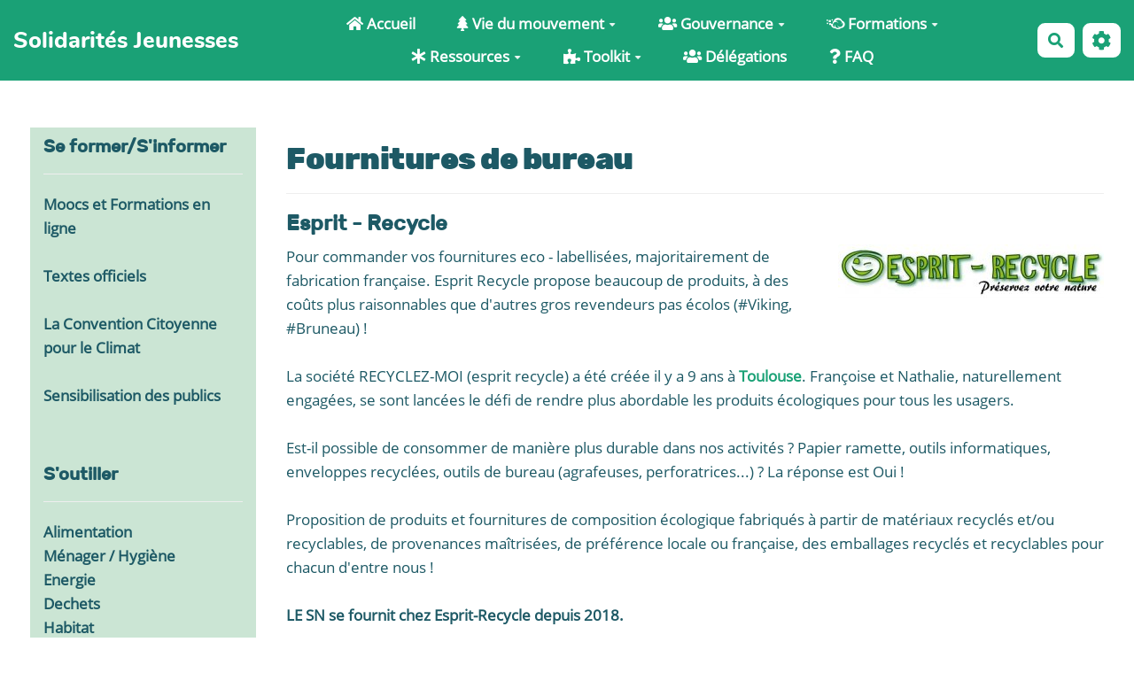

--- FILE ---
content_type: text/html; charset=UTF-8
request_url: https://wiki.solidaritesjeunesses.org/?RessourcesDocsEconsciencesFournitures
body_size: 13547
content:
<!doctype html>
<!--[if lt IE 7]> <html class="no-js lt-ie9 lt-ie8 lt-ie7" lang="fr"> <![endif]-->
<!--[if IE 7]>    <html class="no-js lt-ie9 lt-ie8" lang="fr"> <![endif]-->
<!--[if IE 8]>    <html class="no-js lt-ie9" lang="fr"> <![endif]-->
<!--[if gt IE 8]><!--> <html class="no-js" lang="fr"> <!--<![endif]-->
<head>
  <!-- HTML Metas -->
  <meta charset="UTF-8">
  <link rel="canonical" href="https://wiki.solidaritesjeunesses.org/?RessourcesDocsEconsciencesFournitures">

  <!-- opengraph -->
  <meta property="og:site_name" content="Solidarités Jeunesses" />
  <meta property="og:title" content="Fournitures de bureau" />
  <meta property="og:type" content="article" />
  <meta property="og:url" content="https://wiki.solidaritesjeunesses.org/?RessourcesDocsEconsciencesFournitures" />
  <meta property="og:image" content="https://wiki.solidaritesjeunesses.org/cache/RessourcesDocsEconsciencesFournitures_espritrecyclelogo1434108581_cropped_1200_630_20211206165320_20211206155833.jpg" />
  <meta property="og:image:width" content="1200" />
  <meta property="og:image:height" content="630" />

  <meta name="keywords" content="" />
  <meta name="description" content="Wiki de Solidarit&eacute;s Jeunesses" />
  <meta name="viewport" content="width=device-width" />

  <!-- Title of the page -->
  <title>Solidarit&eacute;s Jeunesses : Fournitures de bureau</title>

    <link rel="icon" type="image/png" href="https://www.solidaritesjeunesses.org/favicon.png" />
      
    <link rel="stylesheet" href="https://wiki.solidaritesjeunesses.org/styles/vendor/bootstrap/css/bootstrap.min.css?v=4.4.2" >
        
    <link rel="stylesheet" href="https://wiki.solidaritesjeunesses.org/styles/yeswiki-base.css?v=4.4.2" >
        
    <link rel="stylesheet" href="https://wiki.solidaritesjeunesses.org/themes/margot/styles/margot.css?v=4.4.2" >
        
    <link rel="stylesheet" href="https://wiki.solidaritesjeunesses.org/themes/margot/presets/default.css?v=4.4.2" >
        
    <link rel="stylesheet" href="https://wiki.solidaritesjeunesses.org/styles/vendor/fontawesome/css/all.min.css?v=4.4.2" >
    
    
    <link rel="stylesheet" href="https://wiki.solidaritesjeunesses.org/tools/tags/presentation/styles/tags.css?v=4.4.2" >
        
    <link rel="stylesheet" href="https://wiki.solidaritesjeunesses.org/tools/bazar/presentation/styles/bazar.css?v=4.4.2" >
        
    <link rel="stylesheet" href="https://wiki.solidaritesjeunesses.org/tools/attach/presentation/styles/attach.css?v=4.4.2" >
        <link rel="stylesheet" href="https://wiki.solidaritesjeunesses.org/?PageCss/css" />
  
  <!-- RSS links -->
  <link rel="alternate" type="application/rss+xml" title="Flux RSS des derni&egrave;res pages modifi&eacute;es" href="https://wiki.solidaritesjeunesses.org/?DerniersChangementsRSS/xml" />
  <link rel="alternate" type="application/rss+xml" title="Flux RSS de toutes les fiches" href="https://wiki.solidaritesjeunesses.org/?RessourcesDocsEconsciencesFournitures/rss">
  <link rel="alternate" type="application/rss+xml" title="Actualités" href="https://wiki.solidaritesjeunesses.org/?RessourcesDocsEconsciencesFournitures/rss&amp;id=6">
  <link rel="alternate" type="application/rss+xml" title="Agenda" href="https://wiki.solidaritesjeunesses.org/?RessourcesDocsEconsciencesFournitures/rss&amp;id=2">
  <link rel="alternate" type="application/rss+xml" title="Agenda Econscience" href="https://wiki.solidaritesjeunesses.org/?RessourcesDocsEconsciencesFournitures/rss&amp;id=17">
  <link rel="alternate" type="application/rss+xml" title="Annuaire" href="https://wiki.solidaritesjeunesses.org/?RessourcesDocsEconsciencesFournitures/rss&amp;id=1">
  <link rel="alternate" type="application/rss+xml" title="Blog-actu" href="https://wiki.solidaritesjeunesses.org/?RessourcesDocsEconsciencesFournitures/rss&amp;id=3">
  <link rel="alternate" type="application/rss+xml" title="Documentation" href="https://wiki.solidaritesjeunesses.org/?RessourcesDocsEconsciencesFournitures/rss&amp;id=14">
  <link rel="alternate" type="application/rss+xml" title="Guide d&#039;apprentissage" href="https://wiki.solidaritesjeunesses.org/?RessourcesDocsEconsciencesFournitures/rss&amp;id=18">
  <link rel="alternate" type="application/rss+xml" title="Les séquences thématiques" href="https://wiki.solidaritesjeunesses.org/?RessourcesDocsEconsciencesFournitures/rss&amp;id=7">
  <link rel="alternate" type="application/rss+xml" title="Outils Numériques" href="https://wiki.solidaritesjeunesses.org/?RessourcesDocsEconsciencesFournitures/rss&amp;id=9">
  <link rel="alternate" type="application/rss+xml" title="Outils Pédagogiques" href="https://wiki.solidaritesjeunesses.org/?RessourcesDocsEconsciencesFournitures/rss&amp;id=8">
  <link rel="alternate" type="application/rss+xml" title="Photothèque" href="https://wiki.solidaritesjeunesses.org/?RessourcesDocsEconsciencesFournitures/rss&amp;id=10">
  <link rel="alternate" type="application/rss+xml" title="Programmes Formations" href="https://wiki.solidaritesjeunesses.org/?RessourcesDocsEconsciencesFournitures/rss&amp;id=5">
  <link rel="alternate" type="application/rss+xml" title="Recettes" href="https://wiki.solidaritesjeunesses.org/?RessourcesDocsEconsciencesFournitures/rss&amp;id=11">
  <link rel="alternate" type="application/rss+xml" title="Ressources" href="https://wiki.solidaritesjeunesses.org/?RessourcesDocsEconsciencesFournitures/rss&amp;id=4">
  <link rel="alternate" type="application/rss+xml" title="Tutos DIY" href="https://wiki.solidaritesjeunesses.org/?RessourcesDocsEconsciencesFournitures/rss&amp;id=12">

</head>

<body >
  <div id="yw-container">
    <nav id="yw-topnav" class="navbar navbar-default fixable" role="navigation">
      <div class="container">
          <button class="btn btn-default btn-menu"><span class="fa fa-bars"></span></button>
          <div class="navbar-header">
            <a class="navbar-brand" href="https://wiki.solidaritesjeunesses.org/?PagePrincipale">
              <div class="include">
Solidarités Jeunesses</div>

            </a>
          </div> <!-- /.navbar-header -->
          
<div class="include include yw-topnav topnavpage links-container">
<ul class="nav navbar-nav">
<li> <a href="https://wiki.solidaritesjeunesses.org/?PagePrincipale"><i class="icon-home fa fa-home"></i> Accueil</a></li>
<li class="dropdown"> <a href="https://wiki.solidaritesjeunesses.org/?PageMenuHautViemouvement" class=" dropdown-toggle" data-toggle="dropdown"><i class="fas fa-tree"></i> Vie du mouvement<b class="caret"></b></a>
<ul class="dropdown-menu">
<li> <a href="https://wiki.solidaritesjeunesses.org/?PageRepertoire" data-tag="PageRepertoire" data-method="show" data-tracked="true">Annuaire du mouvement</a></li>
<li> <a href="https://wiki.solidaritesjeunesses.org/?PageAgenda" data-tag="PageAgenda" data-method="show" data-tracked="true">Agenda</a></li>
<li> <a href="https://wiki.solidaritesjeunesses.org/?PageAdhesion" data-tag="PageAdhesion" data-method="show" data-tracked="true">Adh&eacute;rer &agrave; SJ</a></li>
<li> <a href="https://wiki.solidaritesjeunesses.org/?PageLesRencontresSJ" data-tag="PageLesRencontresSJ" data-method="show" data-tracked="true">Les Rencontres de SJ</a></li>
<li> <a href="https://wiki.solidaritesjeunesses.org/?PageBenevolat" data-tag="PageBenevolat" data-method="show" data-tracked="true">B&eacute;n&eacute;volat</a></li>
<li>
<li> <a href="https://wiki.solidaritesjeunesses.org/?PageReseaux" data-tag="PageReseaux" data-method="show" data-tracked="true">R&eacute;seaux</a></li>
<li> <a href="https://wiki.solidaritesjeunesses.org/?PageSecretariatnational" data-tag="PageSecretariatnational" data-method="show" data-tracked="true">Le secr&eacute;tariat national</a></li>
</ul>
</li>
<li class="dropdown"> <a href="https://wiki.solidaritesjeunesses.org/?PageMenuHautGouvernance" class=" dropdown-toggle" data-toggle="dropdown"><i class="icon-users fa fa-users"></i> Gouvernance<b class="caret"></b></a>
<ul class="dropdown-menu">
<li> <a href="https://wiki.solidaritesjeunesses.org/?PageMenuHautGouvernance" data-tag="PageMenuHautGouvernance" data-method="show" data-tracked="true">La galaxie de la gouvernance</a></li>
<li> <a href="https://wiki.solidaritesjeunesses.org/?PageAG" data-tag="PageAG" data-method="show" data-tracked="true">Assembl&eacute;es G&eacute;n&eacute;rales</a></li>
<li> <a href="https://wiki.solidaritesjeunesses.org/?CM" data-tag="CM" data-method="show" data-tracked="true">Conseil du Mouvement</a></li>
<li> <a href="https://wiki.solidaritesjeunesses.org/?C2SN" data-tag="C2SN" data-method="show" data-tracked="true">Le C2SN</a></li>
<li> <a href="https://wiki.solidaritesjeunesses.org/?GANG" data-tag="GANG" data-method="show" data-tracked="true">Le GANG</a></li>
<li> <a href="https://wiki.solidaritesjeunesses.org/?ComFormAccueil" data-tag="ComFormAccueil" data-method="show" data-tracked="true">Commission Formation</a></li>
<li> <a href="https://wiki.solidaritesjeunesses.org/?ComIntAccueil" data-tag="ComIntAccueil" data-method="show" data-tracked="true">Commission International</a></li>
<li> <a href="https://wiki.solidaritesjeunesses.org/?ComFinances" data-tag="ComFinances" data-method="show" data-tracked="true">Commission Finances</a></li>
<li> <a href="https://wiki.solidaritesjeunesses.org/?AccueilMenuGT" data-tag="AccueilMenuGT" data-method="show" data-tracked="true">Les groupes de travail</a></li>
</ul>
</li>
<li class="dropdown"> <a href="https://wiki.solidaritesjeunesses.org/?PageNosFormations" class=" dropdown-toggle" data-toggle="dropdown"><i class="fab fa-cloudversify"></i> Formations<b class="caret"></b></a>
<ul class="dropdown-menu">
<li> <a href="https://wiki.solidaritesjeunesses.org/?PageFormationsAvenir" data-tag="PageFormationsAvenir" data-method="show" data-tracked="true">Les formations &agrave; venir</a></li>
<li> <a href="https://wiki.solidaritesjeunesses.org/?PageFormationsInternationales" data-tag="PageFormationsInternationales" data-method="show" data-tracked="true">Les formations internationales</a></li>
<li> <a href="https://wiki.solidaritesjeunesses.org/?PageNosFormations" data-tag="PageNosFormations" data-method="show" data-tracked="true">Se former autrement avec SJ</a></li>
<li> <a href="https://wiki.solidaritesjeunesses.org/?PageAccueilformations" data-tag="PageAccueilformations" data-method="show" data-tracked="true">L'accueil des formations</a></li>
<li> <a href="https://wiki.solidaritesjeunesses.org/?PaLs" data-tag="PaLs" data-method="show" data-tracked="true">La Participation Libre et Solidaire</a></li>
<li> <a href="https://wiki.solidaritesjeunesses.org/?PageRhizomesFormation" data-tag="PageRhizomesFormation" data-method="show" data-tracked="true">Rhizomes Formation</a></li>
</ul>
</li>
<li class="dropdown"> <a href="https://wiki.solidaritesjeunesses.org/?PageMenuHautRessources" class=" dropdown-toggle" data-toggle="dropdown"><i class="fas fa-asterisk"></i> Ressources<b class="caret"></b></a>
<ul class="dropdown-menu">
<li> <a href="https://wiki.solidaritesjeunesses.org/?PageCommunication" data-tag="PageCommunication" data-method="show" data-tracked="true">Communication</a></li>
<li> <a href="https://wiki.solidaritesjeunesses.org/?PageBibliotheque" data-tag="PageBibliotheque" data-method="show" data-tracked="true">Biblioth&egrave;que</a></li>
<li> <a href="https://wiki.solidaritesjeunesses.org/?PageDocumentation" data-tag="PageDocumentation" data-method="show" data-tracked="true">Documentation</a></li>
<li> <a href="https://wiki.solidaritesjeunesses.org/?PagePromovlt" data-tag="PagePromovlt" data-method="show" data-tracked="true">Promotion du Volontariat</a></li>
</ul>
</li>
<li class="dropdown"> <a href="https://wiki.solidaritesjeunesses.org/?PageMenuHautToolkit" class=" dropdown-toggle" data-toggle="dropdown"><i class="icon-puzzle-piece fa fa-puzzle-piece"></i> Toolkit<b class="caret"></b></a>
<ul class="dropdown-menu">
<li> <a href="https://wiki.solidaritesjeunesses.org/?PageFormations" data-tag="PageFormations" data-method="show" data-tracked="true">Programmes Formations</a></li>
<li> <a href="https://wiki.solidaritesjeunesses.org/?PageAnimation" data-tag="PageAnimation" data-method="show" data-tracked="true">Ateliers</a></li>
<li> <a href="https://wiki.solidaritesjeunesses.org/?PageNumerique" data-tag="PageNumerique" data-method="show" data-tracked="true">Outils Num&eacute;riques</a></li>
<li> <a href="https://wiki.solidaritesjeunesses.org/?PageRecettes" data-tag="PageRecettes" data-method="show" data-tracked="true">Recettes</a></li>
<li> <a href="https://wiki.solidaritesjeunesses.org/?PageTutos" data-tag="PageTutos" data-method="show" data-tracked="true">Tutos DIY</a></li>
<li> <a href="https://wiki.solidaritesjeunesses.org/?PageGuidesapprentissage" data-tag="PageGuidesapprentissage" data-method="show" data-tracked="true">Guides d'apprentissage</a></li>
<li> <a href="https://wiki.solidaritesjeunesses.org/?AccueilLabo" data-tag="AccueilLabo" data-method="show" data-tracked="true">Espace Labos PFF</a></li>
<li> <a href="https://wiki.solidaritesjeunesses.org/?AjoutOutil" data-tag="AjoutOutil" data-method="show" data-tracked="true">+ Ajouter une ressource !</a></li>
</ul>
</li>
<li> <a href="https://wiki.solidaritesjeunesses.org/?PageMenuHautD%C3%A9l%C3%A9gations"><i class="icon-users fa fa-users"></i> D&eacute;l&eacute;gations</a></li>
<li> <a href="https://wiki.solidaritesjeunesses.org/?PageMenuHautFAQ"><i class="fas fa-question"></i> FAQ</a></li>
</ul></div>



          <div class="include include yw-topnav-fast-access pull-right">
<a href="#search" class="btn btn-default navbar-btn">
  <span class="fa fa-search">
    <span class="sr-only">
      Rechercher    </span>
  </span>
</a>
<div id="search" class="hide">
  <button type="button" class="btn btn-default close-search">&times;</button>
  <form
    class="yeswiki-search-form navbar-search navbar-form form-search"
    method="get"
    action="https://wiki.solidaritesjeunesses.org/?RechercheTexte/show"
    role="search"
  >
    <div class="form-group form-group-lg">
      <div class="input-group input-append">
        <input
          type="text"
          class="search-query form-control"
          placeholder="Rechercher..."
          value=""
          title="Rechercher dans YesWiki [alt-shift-C]"
          accesskey="C"
          tabindex="1"
          name="phrase"
        />
        <span class="input-group-btn">
          <button
            type="submit"
            class="btn btn-default btn-lg btn-search search-btn"
            title="Rechercher les pages comportant ce texte."
          >
            <i class="fa fa-search"></i>
          </button>
        </span>
      </div>
    </div>
    <input type="hidden" value="RechercheTexte" name="wiki" />
  </form>
  <!-- /.yeswiki-search-form -->
</div>

<div class="btn-group"> <!-- start of buttondropdown -->
  <button type="button" class="btn  btn-default dropdown-toggle" data-toggle="dropdown" title="">
    <i class="icon-cog fa fa-cog"></i>
  </button>

<ul class="dropdown-menu dropdown-menu-right" role="menu">
<li> 						    <a href="#LoginModal" role="button" class="" data-toggle="modal">
        <i class="fa fa-user"></i> Se connecter
    </a>
    <div class="modal fade" id="LoginModal" tabindex="-1" role="dialog" aria-labelledby="LoginModalLabel" aria-hidden="true">
        <div class="modal-dialog modal-sm">
            <div class="modal-content">
                <div class="modal-header">
                    <button type="button" class="close" data-dismiss="modal" aria-hidden="true">&times;</button>
                    <h3 id="LoginModalLabel">Se connecter</h3>
                </div>
                <div class="modal-body">
                    					<form class="login-form-modal" action="https://wiki.solidaritesjeunesses.org/?RessourcesDocsEconsciencesFournitures" method="post">
																												<div class="form-group">
									<label for="inputWikiName" class="control-label">Email ou NomWiki</label>
									<input id="inputWikiName" class="form-control" type="text" name="name" value="" required/>
								</div>
																						<div class="form-group">
									<label for="inputPassword" class="control-label">Mot de passe</label>
									<input id="inputPassword" class="form-control" name="password" type="password" required/>
								</div>
																															<small><a href="https://wiki.solidaritesjeunesses.org/?MotDePassePerdu">Mot de passe perdu ?</a></small>
																						<div class="checkbox">
								<label>
									<input type="checkbox" id="remember-default" name="remember" value="1"> 
									<span>Se souvenir de moi</span>
								</label>
							</div>
							<button type="submit" class="btn btn-block  btn-primary">Se connecter</button>
															<input type="hidden" name="action" value="login" />
								<input type="hidden" name="incomingurl" value="https://wiki.solidaritesjeunesses.org/?RessourcesDocsEconsciencesFournitures" />
								<input type="hidden" name="userpage" value="https://wiki.solidaritesjeunesses.org/?RessourcesDocsEconsciencesFournitures" />
																															<hr>									<a class="btn btn-block btn-default " href="https://wiki.solidaritesjeunesses.org/?ParametresUtilisateur">S&#039;inscrire</a>
																										</form>
				
                </div>
            </div>
        </div><!-- /.modal-dialog -->
    </div> <!-- /#LoginModal-->
			</li>
<li class="divider"></li>
<li> <a href="https://wiki.solidaritesjeunesses.org/?AidE"><i class="fa fa-question"></i> Aide</a></li>
<li class="divider"></li>
<li> <a href="https://wiki.solidaritesjeunesses.org/?GererSite"><i class="fa fa-wrench"></i> Gestion du site</a></li>
<li> <a href="https://wiki.solidaritesjeunesses.org/?TableauDeBord"><i class="fa fa-tachometer-alt"></i> Tableau de bord</a></li>
<li> <a href="https://wiki.solidaritesjeunesses.org/?BazaR"><i class="fa fa-briefcase"></i> Base de donn&eacute;es</a></li>
<li> <a href="https://wiki.solidaritesjeunesses.org/?IncubaTeur"><i class="fas fa-kiwi-bird"></i> Incubateur de pages</a></li>
<li> <a href="https://wiki.solidaritesjeunesses.org/?PageImplication"><i class="glyphicon glyphicon-pushpin"></i> Sur l'implication dans ce wiki</a></li>
</ul>


</div> <!-- end of buttondropdown --></div>

        </div> <!-- /.container -->
    </nav><!-- /#yw-topnav -->

    <header id="yw-header">
      <div class="include include yw-headerpage">
 </div>

    </header><!-- /#yw-header -->

    <div id="yw-main" class="with-side-bar" role="main" ondblclick="document.location='https://wiki.solidaritesjeunesses.org/?RessourcesDocsEconsciencesFournitures/edit';" >
      <div class="side-bar left">
        <div class="include include menupage">
<!-- start of section -->
    <section class="background-image pattern- black text-left" data-file="" style="background-color:rgba(76, 166, 107, 0.285); height:100%px; ">
<div class="container">

<h4>Se former/S'informer</h4>
<hr />

<a href='https://wiki.solidaritesjeunesses.org/?RessourcesDocsEconsciencesFormations' data-tag="RessourcesDocsEconsciencesFormations" data-method="show" data-tracked=true >Moocs et Formations en ligne</a><br />
<br />
<a href='https://wiki.solidaritesjeunesses.org/?RessourcesDocsEconsciencesTextesOfficiels' data-tag="RessourcesDocsEconsciencesTextesOfficiels" data-method="show" data-tracked=true >Textes officiels</a><br />
<br />
<a href='https://wiki.solidaritesjeunesses.org/?RessourcesDocsEconsciencesConvCitClim' data-tag="RessourcesDocsEconsciencesConvCitClim" data-method="show" data-tracked=true >La Convention Citoyenne pour le Climat</a><br />
<br />
<a href='https://wiki.solidaritesjeunesses.org/?RessourcesDocsEconsciencesSensibilisation' data-tag="RessourcesDocsEconsciencesSensibilisation" data-method="show" data-tracked=true >Sensibilisation des publics</a><br />
<br />
<br />
<h4>S'outiller</h4>
<hr />

<a href='https://wiki.solidaritesjeunesses.org/?RessourcesDocsEconsciencesAlimentation' data-tag="RessourcesDocsEconsciencesAlimentation" data-method="show" data-tracked=true >Alimentation</a><br />
<a href='https://wiki.solidaritesjeunesses.org/?RessourcesDocsEconsciencesMenagerHygiene' data-tag="RessourcesDocsEconsciencesMenagerHygiene" data-method="show" data-tracked=true >Ménager / Hygiène</a><br />
<a href='https://wiki.solidaritesjeunesses.org/?RessourcesDocsEconsciencesEnergie' data-tag="RessourcesDocsEconsciencesEnergie" data-method="show" data-tracked=true >Energie</a><br />
<a href='https://wiki.solidaritesjeunesses.org/?RessourcesDocsEconsciencesDechets' data-tag="RessourcesDocsEconsciencesDechets" data-method="show" data-tracked=true >Dechets</a><br />
<a href='https://wiki.solidaritesjeunesses.org/?RessourcesDocsEconsciencesHabitat' data-tag="RessourcesDocsEconsciencesHabitat" data-method="show" data-tracked=true >Habitat</a><br />
<a href='https://wiki.solidaritesjeunesses.org/?RessourcesDocsEconsciencesChantier' data-tag="RessourcesDocsEconsciencesChantier" data-method="show" data-tracked=true >Chantier</a><br />
<a href='https://wiki.solidaritesjeunesses.org/?RessourcesDocsEconsciencesTransports' data-tag="RessourcesDocsEconsciencesTransports" data-method="show" data-tracked=true >Transports</a><br />
<a href='https://wiki.solidaritesjeunesses.org/?RessourcesDocsEconsciencesFournitures' data-tag="RessourcesDocsEconsciencesFournitures" data-method="show" data-tracked=true >Fournitures de bureau</a><br />
<a href='https://wiki.solidaritesjeunesses.org/?RessourcesDocsEconsciencesJardin' data-tag="RessourcesDocsEconsciencesJardin" data-method="show" data-tracked=true >Jardin et biodiversité</a><br />
<a href='https://wiki.solidaritesjeunesses.org/?RessourcesDocsEconsciencesNumerique' data-tag="RessourcesDocsEconsciencesNumerique" data-method="show" data-tracked=true >Ecologie Numerique</a><br />
<br />

</div>
</section> <!-- end of section -->

<!-- start of section -->
    <section class="background-image pattern- white text-left" data-file="" style="background-color:#40826d; height:100%px; ">
<div class="container">

<a href="https://wiki.solidaritesjeunesses.org/?EcoNscsience" class="link" title="Revenir vers la page du Groupe Econscience"><i class="icon-chevron-circle-left fa fa-chevron-circle-left"></i> Revenir vers la page du Groupe Econscience</a>

</div>
</section> <!-- end of section --></div>

      </div>
      <div class="yw-main-content">
        <div class="page" >
<h1>Fournitures de bureau</h1>
<hr />

<h3>Esprit - Recycle</h3> <a href="https://wiki.solidaritesjeunesses.org/files/RessourcesDocsEconsciencesFournitures_espritrecyclelogo1434108581_20211206165320_20211206155833.jpg"><figure class="attached_file right" ><img loading="lazy" class="img-responsive" src="https://wiki.solidaritesjeunesses.org/cache/RessourcesDocsEconsciencesFournitures_espritrecyclelogo1434108581_vignette_300_209_20211206165320_20211206155833.jpg" alt="image espritrecyclelogo1434108581.jpg (14.6kB)" width="300" height="61" /></figure></a>
Pour commander vos fournitures eco - labellisées, majoritairement de fabrication française. Esprit Recycle propose beaucoup de produits, à des coûts plus raisonnables que d'autres gros revendeurs pas écolos (#Viking, #Bruneau) !<br />
<br />
La société RECYCLEZ-MOI (esprit recycle) a été créée il y a 9 ans à <a href='https://www.vivre-a-toulouse.fr/' track=true >Toulouse</a>. Françoise et Nathalie, naturellement engagées, se sont lancées le défi de rendre plus abordable les produits écologiques pour tous les usagers.<br />
<br />
Est-il possible de consommer de manière plus durable dans nos activités ? Papier ramette, outils informatiques, enveloppes recyclées, outils de bureau (agrafeuses, perforatrices...) ?  La réponse est Oui !<br />
<br />
Proposition de produits et fournitures de composition écologique fabriqués à partir de matériaux recyclés et/ou recyclables, de provenances maîtrisées, de préférence locale ou française, des emballages recyclés et recyclables pour chacun d'entre nous !<br />
<br />
<b>LE SN se fournit chez Esprit-Recycle depuis 2018.</b><br />
<br />
<a href="https://www.esprit-recycle.fr/content/6-qui-sommes-nous-" class="new-window" title="Lire la suite"><i class="icon-chevron-circle-right fa fa-chevron-circle-right"></i> Lire la suite</a><hr class="hr_clear" />
</div>



      </div>
    </div><!-- /#yw-main -->

    <div class="footer">
      <a title="Éditer la page RessourcesDocsEconsciencesFournitures" href="https://wiki.solidaritesjeunesses.org/?RessourcesDocsEconsciencesFournitures/edit" class="link-edit">
      <i class="fa fa-pencil-alt"></i><span>Éditer la page</span>
    </a>
            <a title="Les dernières modifications de la page RessourcesDocsEconsciencesFournitures" href="https://wiki.solidaritesjeunesses.org/?RessourcesDocsEconsciencesFournitures/revisions" class="link-revisions">
      <i class="fa fa-history"></i><span>Dernière édition : 06 Jul 2025</span>
    </a>
        	<a title="Partager la page RessourcesDocsEconsciencesFournitures" href="https://wiki.solidaritesjeunesses.org/?RessourcesDocsEconsciencesFournitures/share" class="link-share modalbox">
		<i class="fa fa-share-alt"></i><span>Partager</span>
	</a>
  </div>
 <!-- /.footer -->


    <footer id="yw-footer">
      <div class="container">
        <div class="include include footerpage">
-</div>

      </div> <!-- /.container -->
    </footer><!-- /#yw-footer -->
  </div> <!-- /#yw-container -->

  <script>
    var wiki = {
        ...((typeof wiki !== 'undefined') ? wiki : null),
        ...{"locale":"fr","timezone":"GMT","baseUrl":"https:\/\/wiki.solidaritesjeunesses.org\/?","pageTag":"RessourcesDocsEconsciencesFournitures","isDebugEnabled":"false","antiCsrfToken":"392e8bba8882c98026.8RgC_FBqVNuPFWbdrR6hI9-cK7WRPPJ-3TR_0xYJXh4.mDVas2QQG-rIfT-NmWv5SObmctL1XZ477kQTv39jEm2QSWSdPCUsvdh4Jw"},
        ...{
            lang: {
                ...((typeof wiki !== 'undefined') ? (wiki.lang ?? null) : null),
                ...{"APRIL":"Avril","AUGUST":"Ao\u00fbt","CANCEL":"Annuler","COPY":"Copier","DECEMBER":"D\u00e9cembre","DELETE_ALL_SELECTED_ITEMS_QUESTION":"\u00cates-vous s\u00fbr de vouloir supprimer tous les \u00e9l\u00e9ments s\u00e9lectionn\u00e9es ?","DUPLICATE":"Dupliquer","EVERYONE":"Tout le monde","FEBRUARY":"F\u00e9vrier","FIRST":"Premier","FRIDAY":"Vendredi","IDENTIFIED_USERS":"Utilisateurs identifi\u00e9s","JANUARY":"Janvier","JULY":"Juillet","JUNE":"Juin","LAST":"Dernier","LEFT":"Gauche","MARCH":"Mars","MAY":"Mai","MODIFY":"Modifier","MONDAY":"Lundi","NEXT":"Suivant","NO":"Non","NOVEMBER":"Novembre","PREVIOUS":"Pr\u00e9c\u00e9dent","PRINT":"Imprimer","OCTOBER":"Octobre","RIGHT":"Droite","SATURDAY":"Samedi","SEPTEMBER":"Septembre","SUNDAY":"Dimanche","THURSDAY":"Jeudi","TUESDAY":"Mardi","WEDNESDAY":"Mercredi","YES":"Oui","ADMIN_BACKUPS_LOADING_LIST":"Chargement de la liste des sauvegardes","ADMIN_BACKUPS_NOT_POSSIBLE_TO_LOAD_LIST":"Impossible de mettre \u00e0 jour la liste des sauvegardes","ADMIN_BACKUPS_DELETE_ARCHIVE":"Suppression de {filename}","ADMIN_BACKUPS_DELETE_ARCHIVE_POSSIBLE_ERROR":"Une erreur pourrait avoir eu lieu en supprimant {filename}","ADMIN_BACKUPS_DELETE_ARCHIVE_SUCCESS":"Suppression r\u00e9ussie de {filename}","ADMIN_BACKUPS_DELETE_ARCHIVE_ERROR":"Suppression impossible de {filename}","ADMIN_BACKUPS_NO_ARCHIVE_TO_DELETE":"Aucune sauvegarde \u00e0 supprimer","ADMIN_BACKUPS_DELETE_SELECTED_ARCHIVES":"Suppression des sauvegardes s\u00e9lectionn\u00e9es","ADMIN_BACKUPS_RESTORE_ARCHIVE":"Restauration de {filename}","ADMIN_BACKUPS_RESTORE_ARCHIVE_POSSIBLE_ERROR":"Une erreur pourrait avoir eu lieu en restraurant {filename}","ADMIN_BACKUPS_RESTORE_ARCHIVE_SUCCESS":"Restauration r\u00e9ussie de {filename}","ADMIN_BACKUPS_RESTORE_ARCHIVE_ERROR":"Restauration impossible de {filename}","ADMIN_BACKUPS_START_BACKUP":"Lancement d'une sauvegarde","ADMIN_BACKUPS_START_BACKUP_SYNC":"Lancement d'une sauvegarde en direct (moins stable)\nIl ne sera pas possible de mettre \u00e0 jour le statut en direct\nNe pas fermer, ni rafra\u00eechir cette fen\u00eatre !","ADMIN_BACKUPS_STARTED":"Sauvegarde lanc\u00e9e","ADMIN_BACKUPS_START_BACKUP_ERROR":"Lancement de la sauvegarde impossible","ADMIN_BACKUPS_UPDATE_UID_STATUS_ERROR":"Impossible de mettre \u00e0 jour le statut de la sauvegarde","ADMIN_BACKUPS_UID_STATUS_NOT_FOUND":"Les informations de suivi n'ont pas \u00e9t\u00e9 trouv\u00e9es","ADMIN_BACKUPS_UID_STATUS_RUNNING":"Sauvegarde en cours","ADMIN_BACKUPS_UID_STATUS_FINISHED":"Sauvegarde termin\u00e9e","ADMIN_BACKUPS_UID_STATUS_NOT_FINISHED":"Il y a un probl\u00e8me car la sauvegarde n'est plus en cours et elle n'est pas termin\u00e9e !","ADMIN_BACKUPS_UID_STATUS_STOP":"Sauvegarde arr\u00eat\u00e9e","ADMIN_BACKUPS_STOP_BACKUP_ERROR":"Erreur : impossible d'arr\u00eater la sauvegarde","ADMIN_BACKUPS_STOPPING_ARCHIVE":"Arr\u00eat en cours de la sauvegarde","ADMIN_BACKUPS_CONFIRMATION_TO_DELETE":"Les fichiers suivants seront supprim\u00e9s par la sauvegarde.\nVeuillez confirmer leur suppression en cochant la case ci-dessous.\n<pre>{files}<\/pre>","ADMIN_BACKUPS_START_BACKUP_ERROR_ARCHIVING":"Lancement de la sauvegarde impossible car une sauvegarde semble \u00eatre d\u00e9j\u00e0 en cours.\nSuivez <a href=\"{helpBaseUrl}#\/docs\/fr\/admin?id=r\u00e9soudre-les-probl\u00e8mes-de-sauvegarde\" title=\"Aide pour relancer une sauvegarde\" target=\"blank\">cette aide<\/a> pour corriger ceci.","ADMIN_BACKUPS_START_BACKUP_ERROR_HIBERNATE":"Lancement de la sauvegarde impossible car le site est en hibernation.\nSuivez <a href=\"{helpBaseUrl}#\/docs\/fr\/admin?id=r\u00e9soudre-les-probl\u00e8mes-de-sauvegarde\" title=\"Aide pour sortir d'hibernation\" target=\"blank\">cette aide<\/a> pour en sortir.","ADMIN_BACKUPS_START_BACKUP_PATH_NOT_WRITABLE":"Lancement de la sauvegarde impossible car le dossier de sauvegarde n'est pas accessible en \u00e9criture.\nSuivez <a href=\"{helpBaseUrl}#\/docs\/fr\/admin?id=r\u00e9soudre-les-probl\u00e8mes-de-sauvegarde\" title=\"Aide pour configurer le dossier de sauvegarde\" target=\"blank\">cette aide<\/a> pour configurer le dossier de sauvegarde.","ADMIN_BACKUPS_FORCED_UPDATE_NOT_POSSIBLE":"Mise \u00e0 jour forc\u00e9e impossible","ADMIN_BACKUPS_UID_STATUS_FINISHED_THEN_UPDATING":"Mise \u00e0 jour lanc\u00e9e (veuillez patienter)","ADMIN_BACKUPS_START_BACKUP_CANNOT_EXEC":"Lancement de la sauvegarde impossible \nCar il n'est pas possible de lancer des commandes console sur le serveur (<a href=\"{helpBaseUrl}#\/docs\/fr\/admin?id=r\u00e9soudre-les-probl\u00e8mes-de-sauvegarde\" title=\"Aide sur la commande console\" target=\"blank\">voir aide<\/a>).","ADMIN_BACKUPS_START_BACKUP_FOLDER_AVAILABLE":"Lancement de la sauvegarde impossible car le dossier de sauvegarde est accessible sur internet.\nSuivez <a href=\"{helpBaseUrl}?#\/docs\/fr\/admin?id=r\u00e9soudre-les-probl\u00e8mes-de-sauvegarde\" title=\"Aide pour restreindre l'acc\u00e8s au dossier de sauvegarde\" target=\"blank\">cette aide<\/a> pour restreindre l'acc\u00e8s au dossier de sauvegarde.","ADMIN_BACKUPS_START_BACKUP_NOT_ENOUGH_SPACE":"Lancement de la sauvegarde impossible \nIl n'y a plus assez d'espace disque disponible pour une nouvelle sauvegarde.","ADMIN_BACKUPS_START_BACKUP_NOT_DB":"Lancement de la sauvegarde non optimal \nL'utilitaire d'export de base de donn\u00e9es ('mysqldump') n'est pas accessible (<a href=\"{helpBaseUrl}#\/docs\/fr\/admin?id=r\u00e9soudre-les-probl\u00e8mes-de-sauvegarde\" title=\"Aide sur mysqldump\" target=\"blank\">voir aide<\/a>).","REVISIONS_COMMIT_DIFF":"Modifs apport\u00e9es par cette version","REVISIONS_DIFF":"Comparaison avec version actuelle","REVISIONS_PREVIEW":"Aper\u00e7u de cette version","DOCUMENTATION_TITLE":"Documentation YesWiki","FAVORITES_ADD":"Ajouter aux favoris","FAVORITES_ALL_DELETED":"Favoris supprim\u00e9s","FAVORITES_ERROR":"Une erreur est survenue : {error}","FAVORITES_REMOVE":"Retirer des favoris","FAVORITES_ADDED":"Favori ajout\u00e9","FAVORITES_REMOVED":"Favori supprim\u00e9","LIST_CREATE_TITLE":"Nouvelle Liste","LIST_UPDATE_TITLE":"Modifier la Liste","LIST_CREATED":"La liste a bien \u00e9t\u00e9 cr\u00e9e","LIST_UPDATED":"La liste a \u00e9t\u00e9 mise \u00e0 jour avec succ\u00e8s","MULTIDELETE_END":"Suppressions r\u00e9alis\u00e9es","MULTIDELETE_ERROR":"L'\u00e9l\u00e9ment {itemId} n'a pas \u00e9t\u00e9 supprim\u00e9 ! {error}","USERSTABLE_USER_CREATED":"Utilisateur '{name}' cr\u00e9\u00e9","USERSTABLE_USER_NOT_CREATED":"Utilisateur '{name}' non cr\u00e9\u00e9 : {error}","USERSTABLE_USER_DELETED":"L'utilisateur \"{username}\" a \u00e9t\u00e9 supprim\u00e9.","USERSTABLE_USER_NOT_DELETED":"L'utilisateur \"{username}\" n'a pas \u00e9t\u00e9 supprim\u00e9.","DATATABLES_PROCESSING":"Traitement en cours...","DATATABLES_SEARCH":"Rechercher&nbsp;:","DATATABLES_LENGTHMENU":"Afficher _MENU_ &eacute;l&eacute;ments","DATATABLES_INFO":"Affichage de l'&eacute;l&eacute;ment _START_ &agrave; _END_ sur _TOTAL_ &eacute;l&eacute;ments","DATATABLES_INFOEMPTY":"Affichage de l'&eacute;l&eacute;ment 0 &agrave; 0 sur 0 &eacute;l&eacute;ment","DATATABLES_INFOFILTERED":"(filtr&eacute; de _MAX_ &eacute;l&eacute;ments au total)","DATATABLES_LOADINGRECORDS":"Chargement en cours...","DATATABLES_ZERORECORD":"Aucun &eacute;l&eacute;ment &agrave; afficher","DATATABLES_EMPTYTABLE":"Aucune donn&eacute;e disponible dans le tableau","DATATABLES_SORTASCENDING":": activer pour trier la colonne par ordre croissant","DATATABLES_SORTDESCENDING":": activer pour trier la colonne par ordre d&eacute;croissant","DATATABLES_COLS_TO_DISPLAY":"Colonnes \u00e0 afficher","DELETE_COMMENT_AND_ANSWERS":"Supprimer ce commentaire et les r\u00e9ponses associ\u00e9es ?","NAVBAR_EDIT_MESSAGE":"Editer une zone du menu horizontal","YESWIKIMODAL_EDIT_MSG":"\u00c9diter la page","EDIT_OUPS_MSG":"En fait, je ne voulais pas double-cliquer...","COMMENT_NOT_DELETED":"Le commentaire {comment} n'a pas \u00e9t\u00e9 supprim\u00e9.","COMMENT_DELETED":"Commentaire supprim\u00e9.","REACTION_NOT_POSSIBLE_TO_ADD_REACTION":"Impossible d'ajouter la r\u00e9action en raison de l'erreur suivante : {error}!","REACTION_NOT_POSSIBLE_TO_DELETE_REACTION":"Impossible de supprimer la r\u00e9action en raison de l'erreur suivante : {error}!","REACTION_CONFIRM_DELETE":"Etes-vous sur de vouloir supprimer cette r\u00e9action ?","REACTION_CONFIRM_DELETE_ALL":"Etes-vous sur de vouloir supprimer toutes les r\u00e9actions de ce vote ?","DOC_EDIT_THIS_PAGE_ON_GITHUB":"Modifier cette page sur Github","ACTION_BUILDER_COPY":"Copier","ACTION_BUILDER_PREVIEW":"Aper\u00e7u (non cliquable)","ACTION_BUILDER_ONLINEDOC":"Documentation en ligne","ACTION_BUILDER_UPDATE_CODE":"Mettre \u00e0 jour le code","ACTION_BUILDER_INSERT_CODE":"Ins\u00e9rer dans la page","ACTION_BUILDER_OWNER":"Propri\u00e9taire de la fiche","ACTION_BUILDER_MODIFICATION_DATE":"Date de modification","ACTION_BUILDER_CREATION_DATE":"Date de cr\u00e9ation","ACTION_BUILDER_FORM_ID":"Formulaire","ATTACH_FAILED":"\u00c9chou\u00e9","BAZ_FORM_EDIT_CALC_LABEL":"Calculs","BAZ_FORM_EDIT_DISPLAYTEXT_LABEL":"Texte d'affichage","BAZ_FORM_EDIT_DISPLAYTEXT_HELP":"Ajouter si besoin une unit\u00e9 apr\u00e8s {value}, (ex: `{value} \u20ac`)","BAZ_FORM_EDIT_FORMULA_LABEL":"Formule","BAZ_FORM_CALC_HINT":"CHAMP EXPERIMENTAL{\\n}La formule doit \u00eatre une formule math\u00e9matique.{\\n}Il est possible de faire r\u00e9f\u00e9rence \u00e0 la valeur d'un champ en tapant son nom (ex: `+ sin(bf_number)*2` ),{\\n}ou de tester la valeur d'un champ (ex: `test(checkboxListeTypebf_type,premiere_cle)`{\\n}qui rend 1 si checkboxListeTypebf_type == premiere_cle sinon 0).","BAZ_FILEFIELD_FILE":"Fichier : {filename}","BAZ_FORM_EDIT_FILE_READLABEL_LABEL":"Label \u00e0 l'affichage","IMAGEFIELD_TOO_LARGE_IMAGE":"L'image est trop volumineuse, maximum {imageMaxSize} octets","BAZ_FORM_EDIT_GEOLOCATE":"G\u00e9olocaliser depuis ma position","BAZ_FORM_EDIT_MAP_AUTOCOMPLETE_COUNTY":"Champ r\u00e9gion\/comt\u00e9","BAZ_FORM_EDIT_MAP_AUTOCOMPLETE_COUNTY_PLACEHOLDER":"bf_region","BAZ_FORM_EDIT_MAP_AUTOCOMPLETE_POSTALCODE":"Champ code postal","BAZ_FORM_EDIT_MAP_AUTOCOMPLETE_POSTALCODE_PLACEHOLDER":"bf_codepostal","BAZ_FORM_EDIT_MAP_AUTOCOMPLETE_STATE":"Champ pays","BAZ_FORM_EDIT_MAP_AUTOCOMPLETE_STATE_PLACEHOLDER":"bf_pays","BAZ_FORM_EDIT_MAP_AUTOCOMPLETE_STREET":"Champ adresse","BAZ_FORM_EDIT_MAP_AUTOCOMPLETE_STREET1":"Champ adresse1","BAZ_FORM_EDIT_MAP_AUTOCOMPLETE_STREET1_PLACEHOLDER":"bf_adresse1","BAZ_FORM_EDIT_MAP_AUTOCOMPLETE_STREET2":"Champ adresse2","BAZ_FORM_EDIT_MAP_AUTOCOMPLETE_STREET2_PLACEHOLDER":"bf_adresse2","BAZ_FORM_EDIT_MAP_AUTOCOMPLETE_STREET_PLACEHOLDER":"bf_adresse","BAZ_FORM_EDIT_MAP_AUTOCOMPLETE_TOWN":"Champ ville","BAZ_FORM_EDIT_MAP_AUTOCOMPLETE_TOWN_PLACEHOLDER":"bf_ville","BAZ_FORM_EDIT_MAP_LATITUDE":"Nom champ latitude","BAZ_FORM_EDIT_MAP_LONGITUDE":"Nom champ longitude","BAZ_FORM_EDIT_SHOW_MAP_IN_ENTRY_VIEW":"Afficher la carte dans la fiche lors de sa visualisation","BAZ_GEOLOC_NOT_FOUND":"Adresse non trouv\u00e9e, veuillez d\u00e9placer le point ou indiquer les coordonn\u00e9es GPS","BAZ_FORM_ADVANCED_PARAMS":"Voir les param\u00e8tres avanc\u00e9s","BAZ_MAP_ERROR":"Une erreur est survenue: {msg}","BAZ_NOT_VALID_GEOLOC_FORMAT":"Format de coordonn\u00e9es GPS non valide (que des chiffres et un point . pour les d\u00e9cimales)","BAZ_POSTAL_CODE_HINT":"Veuillez entrer 5 chiffres pour voir les villes associ\u00e9es au code postal","BAZ_POSTAL_CODE_NOT_FOUND":"Pas de ville trouv\u00e9e pour le code postal : {input}","BAZ_TOWN_HINT":"Veuillez entrer les 3 premi\u00e8res lettres pour voir les villes associ\u00e9es","BAZ_TOWN_NOT_FOUND":"Pas de ville trouv\u00e9e pour la recherche : {input}","GEOLOCATER_GROUP_GEOLOCATIZATION":"Champs \u00e0 utiliser pour la g\u00e9olocalisation","GEOLOCATER_GROUP_GEOLOCATIZATION_HINT":"Renseignez au moins un champ","GEOLOCATER_NOT_FOUND":"Adresse \"{addr}\" introuvable","BAZ_EDIT_LISTS_CONFIRM_DELETE":"Confirmez-vous la suppression de cette valeur dans la liste ?","BAZ_EDIT_LISTS_DELETE_ERROR":"Le dernier \u00e9l\u00e9ment ne peut \u00eatre supprim\u00e9.","BAZ_FORM_REQUIRED_FIELD":"Veuillez saisir tous les champs obligatoires (asterisque rouge)","BAZ_FORM_INVALID_EMAIL":"L'email saisi n'est pas valide","BAZ_FORM_INVALID_TEXT":"Le texte n'est pas valide","BAZ_FORM_INVALID_URL":"L'url saisie n'est pas valide, elle doit commencer par https:\/\/ et ne pas contenir d'espaces ou caracteres speciaux","BAZ_FORM_EMPTY_RADIO":"Il faut choisir une valeur de bouton radio","BAZ_FORM_EMPTY_CHECKBOX":"Il faut cocher au moins une case \u00e0 cocher","BAZ_FORM_EMPTY_AUTOCOMPLETE":"Il faut saisir au moins une entr\u00e9e pour le champs en autocompl\u00e9tion","BAZ_FORM_EMPTY_GEOLOC":"Vous devez g\u00e9olocaliser l'adresse","BAZ_DATESHORT_MONDAY":"Lun","BAZ_DATESHORT_TUESDAY":"Mar","BAZ_DATESHORT_WEDNESDAY":"Mer","BAZ_DATESHORT_THURSDAY":"Jeu","BAZ_DATESHORT_FRIDAY":"Ven","BAZ_DATESHORT_SATURDAY":"Sam","BAZ_DATESHORT_SUNDAY":"Dim","BAZ_DATEMIN_MONDAY":"L","BAZ_DATEMIN_TUESDAY":"Ma","BAZ_DATEMIN_WEDNESDAY":"Me","BAZ_DATEMIN_THURSDAY":"J","BAZ_DATEMIN_FRIDAY":"V","BAZ_DATEMIN_SATURDAY":"S","BAZ_DATEMIN_SUNDAY":"D","BAZ_DATESHORT_JANUARY":"Jan","BAZ_DATESHORT_FEBRUARY":"F\u00e9b","BAZ_DATESHORT_MARCH":"Mar","BAZ_DATESHORT_APRIL":"Avr","BAZ_DATESHORT_MAY":"Mai","BAZ_DATESHORT_JUNE":"Jui","BAZ_DATESHORT_JULY":"Jul","BAZ_DATESHORT_AUGUST":"Ao\u00fb","BAZ_DATESHORT_SEPTEMBER":"Sep","BAZ_DATESHORT_OCTOBER":"Oct","BAZ_DATESHORT_NOVEMBER":"Nov","BAZ_DATESHORT_DECEMBER":"D\u00e9c","BAZ_SAVING":"En cours d'enregistrement","BAZ_FULLSCREEN":"Mode plein \u00e9cran","BAZ_BACK_TO_NORMAL_VIEW":"Retour \u00e0 la vue normale","MEMBER_OF_GROUP":"Membre du groupe {groupName}","BAZ_FORM_EDIT_HELP":"Texte d'aide","BAZ_FORM_EDIT_HIDE":"Editer\/Masquer","BAZ_FORM_EDIT_MAX_LENGTH":"Longueur Max.","BAZ_FORM_EDIT_NB_CHARS":"Nbre Caract\u00e8res Visibles","BAZ_FORM_EDIT_MIN_VAL":"Valeur min","BAZ_FORM_EDIT_MAX_VAL":"Valeur max","BAZ_FORM_EDIT_OWNER_AND_ADMINS":"Propri\u00e9taire de la fiche et admins","BAZ_FORM_EDIT_USER":"Utilisateur (lorsqu'on cr\u00e9\u00e9 un utilisateur en m\u00eame temps que la fiche)","BAZ_FORM_EDIT_CAN_BE_READ_BY":"Peut \u00eatre lu par","BAZ_FORM_EDIT_CAN_BE_WRITTEN_BY":"Peut \u00eatre saisi par","BAZ_FORM_EDIT_QUERIES_LABEL":"Crit\u00e8res de filtre","BAZ_FORM_EDIT_SEARCH_LABEL":"Pr\u00e9sence dans le moteur de recherche","BAZ_FORM_EDIT_SEMANTIC_LABEL":"Type s\u00e9mantique du champ","BAZ_FORM_EDIT_SELECT_SUBTYPE2_LABEL":"Origine des donn\u00e9es","BAZ_FORM_EDIT_SELECT_SUBTYPE2_LIST":"Une liste","BAZ_FORM_EDIT_SELECT_SUBTYPE2_FORM":"Un Formulaire Bazar","BAZ_FORM_EDIT_SELECT_LIST_FORM_ID":"Choix de la liste \/ du formulaire","BAZ_FORM_EDIT_SELECT_DEFAULT":"Valeur par d\u00e9faut","BAZ_FORM_EDIT_TEXT_LABEL":"Texte court","BAZ_FORM_EDIT_TEXTAREA_LABEL":"Texte long","BAZ_FORM_EDIT_URL_LABEL":"Url","BAZ_FORM_EDIT_GEO_LABEL":"G\u00e9olocalisation de l'adresse","BAZ_FORM_EDIT_IMAGE_LABEL":"Image","BAZ_FORM_EDIT_EMAIL_LABEL":"Email","BAZ_FORM_EDIT_EMAIL_REPLACE_BY_BUTTON_LABEL":"Remplacer l'email par un bouton contact","BAZ_FORM_EDIT_EMAIL_SEND_FORM_CONTENT_LABEL":"Envoyer le contenu de la fiche \u00e0 cet email","BAZ_FORM_EDIT_EMAIL_SEE_MAIL_ACLS":"Affichage brut de l'email autoris\u00e9 pour","BAZ_FORM_EDIT_EMAIL_SEND_ACLS":"Envoi d'email autoris\u00e9 pour","BAZ_FORM_EDIT_TAGS_LABEL":"Mots cl\u00e9s","BAZ_FORM_EDIT_SUBSCRIBE_LIST_LABEL":"Inscription liste diffusion","BAZ_FORM_EDIT_CUSTOM_HTML_LABEL":"Custom HTML","BAZ_FORM_EDIT_ACL_LABEL":"Config Droits d'acc\u00e8s","BAZ_FORM_EDIT_METADATA_LABEL":"Config Th\u00e8me de la fiche","BAZ_FORM_EDIT_LINKEDENTRIES_LABEL":"Liste des fiches li\u00e9es","BAZ_FORM_EDIT_USERS_WIKINI_LABEL":"Cr\u00e9er un utilisateur lorsque la fiche est valid\u00e9e","BAZ_FORM_EDIT_USERS_WIKINI_NAME_FIELD_LABEL":"Champ pour le nom d'utilisateur","BAZ_FORM_EDIT_USERS_WIKINI_EMAIL_FIELD_LABEL":"Champ pour l'email de l'utilisateur","BAZ_FORM_EDIT_USERS_WIKINI_AUTOUPDATE_MAIL":"Auto. Synchro. e-mail","BAZ_FORM_EDIT_ACL_READ_LABEL":"Peut voir la fiche","BAZ_FORM_EDIT_ACL_WRITE_LABEL":"Peut \u00e9diter la fiche","BAZ_FORM_EDIT_ACL_COMMENT_LABEL":"Droits par d\u00e9faut pour les commentaires ouverts","BAZ_FORM_EDIT_DATE_TODAY_BUTTON":"Initialiser \u00e0 Aujourd'hui","BAZ_FORM_EDIT_EMAIL_BUTTON":"Remplacer l'email par un bouton contact","BAZ_FORM_EDIT_EMAIL_SEND_CONTENT":"Envoyer le contenu de la fiche \u00e0 cet email","BAZ_FORM_EDIT_IMAGE_ALIGN_LABEL":"Alignement","BAZ_FORM_EDIT_IMAGE_HEIGHT":"Hauteur vignette","BAZ_FORM_EDIT_IMAGE_WIDTH":"Largeur vignette","BAZ_FORM_EDIT_IMAGE_WIDTH_RESIZE":"Largeur redimension","BAZ_FORM_EDIT_IMAGE_HEIGHT_RESIZE":"Hauteur redimension","BAZ_FORM_EDIT_METADATA_THEME_LABEL":"Nom du th\u00e8me","BAZ_FORM_EDIT_METADATA_SQUELETON_LABEL":"Squelette","BAZ_FORM_EDIT_METADATA_STYLE_LABEL":"Style","BAZ_FORM_EDIT_METADATA_PRESET_LABEL":"Preset","BAZ_FORM_EDIT_METADATA_PRESET_PLACEHOLDER":"th\u00e8me margot uniquement","BAZ_FORM_EDIT_METADATA_BACKGROUND_IMAGE_LABEL":"Image de fond","BAZ_FORM_EDIT_TEXT_MAX_LENGTH":"Longueur max","BAZ_FORM_EDIT_TEXT_SIZE":"Nb caract\u00e8res visibles","BAZ_FORM_EDIT_TEXT_PATTERN":"Motif","BAZ_FORM_EDIT_TEXT_TYPE_LABEL":"Type","BAZ_FORM_EDIT_TEXT_TYPE_TEXT":"Texte","BAZ_FORM_EDIT_TEXT_TYPE_NUMBER":"Nombre","BAZ_FORM_EDIT_TEXT_TYPE_RANGE":"Slider","BAZ_FORM_EDIT_TEXT_TYPE_URL":"Adresse url","BAZ_FORM_EDIT_TEXT_TYPE_PASSWORD":"Mot de passe","BAZ_FORM_EDIT_TEXT_TYPE_COLOR":"Couleur","BAZ_FORM_EDIT_TITLE_LABEL":"Titre Automatique","BAZ_FORM_EDIT_CUSTOM_LABEL":"Custom","BAZ_FORM_EDIT_MAP_FIELD":"G\u00e9olocalisation \u00e0 partir d'un champ adresse, ville...","BAZ_FORM_EDIT_COLLABORATIVE_DOC_FIELD":"Document collaboratif","BAZ_FORM_EDIT_TABS":"Navigation par onglets","BAZ_FORM_EDIT_TABCHANGE":"Passage \u00e0 l'onglet suivant","BAZ_FORM_EDIT_TABS_TITLES_LABEL":"Titres des onglets","BAZ_FORM_EDIT_TABS_FOR_FORM":"pour le formulaire","BAZ_FORM_EDIT_TABS_FOR_ENTRY":"pour la fiche","BAZ_FORM_EDIT_TABS_FORMTITLES_VALUE":"Onglet 1, Onglet 2, Onglet 3","BAZ_FORM_EDIT_TABS_FORMTITLES_DESCRIPTION":"S\u00e9parer chaque titre par ','. Laisser vide pour ne pas avoir d'onglets dans le formulaire de saise","BAZ_FORM_EDIT_TABS_VIEWTITLES_DESCRIPTION":"S\u00e9parer chaque titre par ','. Laisser vide pour ne pas avoir d'onglets dans la fiche","BAZ_FORM_EDIT_TABS_MOVESUBMITBUTTONTOLASTTAB_LABEL":"D\u00e9placer le bouton 'Valider'","BAZ_FORM_EDIT_TABS_MOVESUBMITBUTTONTOLASTTAB_DESCRIPTION":"D\u00e9placer le bouton 'Valider' dans le dernier onglet","BAZ_FORM_EDIT_TABS_BTNCOLOR_LABEL":"Couleur des boutons","BAZ_FORM_EDIT_TABS_BTNSIZE_LABEL":"Taille des boutons","BAZ_FORM_EDIT_TABCHANGE_CHANGE_LABEL":"Changement d'onglet","NORMAL_F":"Normale","SMALL_F":"Petite","PRIMARY":"Primaire","SECONDARY":"Secondaire","BAZ_FORM_TABS_HINT":"Pour utiliser les onglets, il vous faut deux champs : {\\n} - le champ \"{tabs-field-label}\" dans lequel sp\u00e9cifier le nom des onglets s\u00e9par\u00e9s par des \",\" {\\n} - le champ \"{tabchange-field-label}\" \u00e0 int\u00e9grer \u00e0 la fin de chaque onglet ainsi qu'\u00e0 la fin de votre formulaire","BAZ_FORM_EDIT_ADD_TO_GROUP_LABEL":"Groupes o\u00f9 ajouter l'utilisateur","BAZ_FORM_EDIT_ADD_TO_GROUP_DESCRIPTION":"Groupes o\u00f9 ajouter l'utilisateur, s\u00e9par\u00e9s par ','","BAZ_FORM_EDIT_ADD_TO_GROUP_HELP":"Groupes o\u00f9 ajouter l'utilisateur, s\u00e9par\u00e9s par ',', peut \u00eatre le nom d'un champ. Ex: @groupName,bf_name,@groupName2","BAZ_FORM_EDIT_ADVANCED_MODE":"Mode avanc\u00e9.","BAZ_FORM_EDIT_FILLING_MODE_LABEL":"Mode de saisie","BAZ_FORM_EDIT_FILLING_MODE_NORMAL":"Normal","BAZ_FORM_EDIT_FILLING_MODE_TAGS":"En Tags","BAZ_FORM_EDIT_FILLING_MODE_DRAG_AND_DROP":"Drag & drop","BAZ_FORM_EDIT_TEXTAREA_SYNTAX_LABEL":"Format d'\u00e9criture","BAZ_FORM_EDIT_TEXTAREA_SYNTAX_HTML":"Editeur wysiwyg","BAZ_FORM_EDIT_TEXTAREA_SYNTAX_NOHTML":"Texte non interpr\u00e9t\u00e9","BAZ_FORM_EDIT_TEXTAREA_SIZE_LABEL":"Largeur champ de saisie","BAZ_FORM_EDIT_TEXTAREA_ROWS_LABEL":"Nombre de lignes","BAZ_FORM_EDIT_TEXTAREA_ROWS_PLACEHOLDER":"D\u00e9faut vide = 3 lignes","BAZ_FORM_EDIT_FILE_MAXSIZE_LABEL":"Taille max","BAZ_FORM_EDIT_INSCRIPTIONLISTE_EMAIL_LABEL":"Email pour s'inscrire","BAZ_FORM_EDIT_INSCRIPTIONLISTE_EMAIL_FIELDID":"Champ du formulaire fournissant l'email \u00e0 inscire","BAZ_FORM_EDIT_INSCRIPTIONLISTE_MAILINGLIST":"Type de service de diffusion","BAZ_FORM_EDIT_EDIT_CONTENT_LABEL":"Contenu lors de la saisie","BAZ_FORM_EDIT_VIEW_CONTENT_LABEL":"Contenu lors de l'affichage d'une fiche","BAZ_FORM_EDIT_LISTEFICHES_FORMID_LABEL":"id du formulaire li\u00e9","BAZ_FORM_EDIT_LISTEFICHES_QUERY_LABEL":"Query","BAZ_FORM_EDIT_LISTEFICHES_QUERY_PLACEHOLDER":"Voir doc sur {url}","BAZ_FORM_EDIT_LISTEFICHES_PARAMS_LABEL":"Params de l'action","BAZ_FORM_EDIT_LISTEFICHES_NUMBER_LABEL":"Nombre de fiches \u00e0 afficher","BAZ_FORM_EDIT_LISTEFICHES_TEMPLATE_LABEL":"Template de restitution","BAZ_FORM_EDIT_LISTEFICHES_TEMPLATE_PLACEHOLDER":"Ex : template=\"liste_liens.tpl.html (par d\u00e9fault = accord\u00e9on)\"","BAZ_FORM_EDIT_LISTEFICHES_LISTTYPE_LABEL":"Type de fiche li\u00e9e (ou label du champ)","BAZ_FORM_EDIT_LISTEFICHES_LISTTYPE_PLACEHOLDER":"mettre 'checkbox' ici si vos fiches li\u00e9es le sont via un checkbox","BAZ_FORM_EDIT_ADDRESS":"Adresse","BAZ_FORM_EDIT_CHECKBOX_LABEL":"Cases \u00e0 cocher","BAZ_FORM_EDIT_RADIO_LABEL":"Boutons radio","BAZ_FORM_EDIT_SELECT_LABEL":"Liste d\u00e9roulante","BAZ_FORM_EDIT_UNIQUE_ID":"Identifiant unique","BAZ_FORM_EDIT_NAME":"Intitul\u00e9","BAZ_FORM_EDIT_CONFIRM_DISPLAY_FORMBUILDER":"En affichant le constructeur graphique, vous perdrez vos modifications faites dans le code ici-m\u00eame. Continuer sans sauvegarder les changements ? (Cliquez sur le bouton \"Valider\" en bas de page pour conserver vos modifications !)","BAZ_FORM_EDIT_COMMENTS_CLOSED":"Commentaires ferm\u00e9s","BAZ_FORM_EDIT_BOOKMARKLET_URLFIELD_LABEL":"Champ url associ\u00e9","BAZ_FORM_EDIT_BOOKMARKLET_DESCRIPTIONFIELD_LABEL":"Champ texte long associ\u00e9","BAZ_BOOKMARKLET_HINT":"Ce champ n\u00e9cessite deux autres champs pour fonctionner :{\\n}  - un champ url (par d\u00e9faut 'bf_url'){\\n}  - un champ texte long (par d\u00e9faut 'bf_description')","BAZ_FORM_EDIT_BOOKMARKLET_HINT_DEFAULT_VALUE":"Glisser-d\u00e9poser le bouton dans votre barre de navigateur","BAZ_FORM_EDIT_BOOKMARKLET_TEXT_LABEL":"Texte affich\u00e9","BAZ_FORM_EDIT_BOOKMARKLET_TEXT_VALUE":"Glisser-d\u00e9poser le bouton dans votre barre de favoris","BAZ_ACTIVATE_COMMENTS":"Activer les commentaires sur cette fiche ?","BAZ_ACTIVATE_COMMENTS_HINT":"Droits mis \u00e0 jour lors de l'enregistrement de la fiche","BAZ_FORM_EDIT_COMMENTS_FIELD_DEFAULT_ACTIVATION_LABEL":"Choix par d\u00e9faut pour l'activation des commentaires","BAZ_FORM_EDIT_COMMENTS_FIELD":"Commentaires","BAZ_FORM_EDIT_COMMENTS_FIELD_ACTIVATE_LABEL":"Texte pour \u00e9dition","BAZ_FORM_EDIT_COMMENTS_FIELD_ACTIVATE_HINT":"Laisser vide pour utiliser le texte par d\u00e9faut","BAZ_FORM_EDIT_ACL_ASK_IF_ACTIVATE_COMMENT_LABEL":"Demander d'activer les commentaires ?","BAZ_FORM_CONDITIONSCHEKING_HINT":"La condition doit respecter le format suivant (sans les `):{\\n} - ` and ` : donne ET{\\n} - ` or ` : donne OU{\\n} - `==` : donne EST \u00c9GALE \u00c0{\\n} - `!=` : donne EST DIFF\u00c9RENT DE {\\n} - ` in [value1,value2]` : FAIT PARTIE DE liste d'\u00e9l\u00e9ments s\u00e9par\u00e9s par des virgules et entour\u00e9 de crochets {\\n} - `|length > 6` : v\u00e9rifie si le nombre d'\u00e9l\u00e9ments coch\u00e9s est sup\u00e9rieur \u00e0 6 (fonctionne avec '>=','<','<=') {\\n} - ` == [value1,value2]` : VAUT EXACTEMENT LA liste d'\u00e9l\u00e9ments s\u00e9par\u00e9s par des virgules et entour\u00e9 de crohets (uniquement pour checkbox){\\n} - `(  )` permet de grouper des conditions sinon priorit\u00e9 de gauche \u00e0 droite{\\n} - `!(  )` ou `not (  )` n\u00e9gation de la condition{\\n} - indiquer \u00e0 gauche d'un `==` ou `!=` le label du champ ex:`bf_thematique` ou le nom long `listeListeOuiNonbf_choix`{\\n} - ` is empty ` : permet de v\u00e9rifier si la valeur est vide{\\n} - ` is not empty ` : permet de v\u00e9rifier si la valeur n'est pas vide{\\n} - les espaces en trop sont retir\u00e9s automatiquement{\\n} - les op\u00e9rations sont normalement insensibles \u00e0 la casse","BAZ_FORM_EDIT_CONDITIONCHECKING_LABEL":"Affichage conditionnel","BAZ_FORM_EDIT_CONDITIONS_CHECKING_LABEL":"Condition","BAZ_FORM_EDIT_CONDITIONS_CHECKING_END":"Fin de condition","BAZ_FORM_EDIT_CONDITIONS_CHECKING_CLEAN_LABEL":"Effacer au masquage","BAZ_FORM_EDIT_CONDITIONS_CHECKING_CLEAN_OPTION":"Effacer","BAZ_FORM_EDIT_CONDITIONS_CHECKING_NOCLEAN_OPTION":"Ne pas effacer","BAZ_FORM_CONDITIONSCHEKING_NOCLEAN_HINT":"Pour effacer ou non le contenu de ce qui est masqu\u00e9","BAZ_ACTIVATE_REACTIONS":"Activer les r\u00e9actions sur cette fiche ?","BAZ_REACTIONS_FIELD":"R\u00e9actions","BAZ_REACTIONS_FIELD_ACTIVATE_HINT":"Laisser vide pour utiliser le texte par d\u00e9faut","BAZ_REACTIONS_FIELD_ACTIVATE_LABEL":"Intitul\u00e9","BAZ_REACTIONS_FIELD_DEFAULT_ACTIVATION_LABEL":"Activation par d\u00e9faut","BAZ_REACTIONS_FIELD_IDS_HINT":"Laisser vide, sauf usages avanc\u00e9es (pas d'espace, que des minuscules, chiffres ou tiret)","BAZ_REACTIONS_FIELD_IDS_LABEL":"Identifiants des r\u00e9actions","BAZ_REACTIONS_FIELD_IMAGES_HINT":"Laisser vide ou s\u00e9par\u00e9s par des virgules (ic\u00f4ne, nom de fichier ou classe FontAwesome)","BAZ_REACTIONS_FIELD_IMAGES_LABEL":"Ic\u00f4nes","BAZ_REACTIONS_FIELD_IMAGES_PLACEHOLDER":"mikone-top-gratitude.svg,j-aime,j-ai-appris,pas-compris,pas-d-accord,idee-noire","BAZ_REACTIONS_FIELD_LABELS_HINT":"Laisser vide ou s\u00e9par\u00e9s par des virgules","BAZ_REACTIONS_FIELD_LABELS_LABEL":"Noms des r\u00e9actions","BAZ_REACTIONS_FIELD_LABELS_PLACEHOLDER":"Gratitude,J'aime,J'ai appris quelque chose,J'ai pas compris,Je ne suis pas d'accord,Ca me perturbe","BAZ_ADJUST_MARKER_POSITION":"D\u00e9placez moi si besoin","BAZ_CALENDAR_EXPORT_BUTTON_TITLE":"Ajouter \u00e0 votre calendrier","CONTACT_REQUIRED_FIELD":"La saisie de ce champ est obligatoire.","CONTACT_EMAIL_NOT_VALID":"L'email saisi n'est pas valide.","TAGS_NUMBER_OF_PAGES":"Nombre de pages : {nb}"}
            }
        }
    };
</script>
  <!-- javascripts -->
<script src='https://wiki.solidaritesjeunesses.org/javascripts/yeswiki-base-no-defer.js?v=4.4.2'></script>
<script src='https://wiki.solidaritesjeunesses.org/javascripts/vendor/jquery/jquery.min.js?v=4.4.2'></script>
<script src='https://wiki.solidaritesjeunesses.org/tools/tags/libs/tag.js?v=4.4.2' defer></script>
<script src='https://wiki.solidaritesjeunesses.org/javascripts/vendor/bootstrap/bootstrap.min.js?v=4.4.2' defer></script>
<script src='https://wiki.solidaritesjeunesses.org/tools/templates/libs/vendor/bootstrap3-typeahead.min.js?v=4.4.2' defer></script>
<script src='https://wiki.solidaritesjeunesses.org/themes/margot/javascripts/bootstrap3-typeahead.min.js?v=4.4.2' defer></script>
<script src='https://wiki.solidaritesjeunesses.org/themes/margot/javascripts/css-variable-polyfill.js?v=4.4.2' defer></script>
<script src='https://wiki.solidaritesjeunesses.org/themes/margot/javascripts/hide-navbar-on-scroll.js?v=4.4.2' defer></script>
<script src='https://wiki.solidaritesjeunesses.org/themes/margot/javascripts/margot.js?v=4.4.2' defer></script>
<script src='https://wiki.solidaritesjeunesses.org/javascripts/yeswiki-base.js?v=4.4.2' defer></script>

</body>
</html>


--- FILE ---
content_type: text/css
request_url: https://wiki.solidaritesjeunesses.org/themes/margot/presets/default.css?v=4.4.2
body_size: 196
content:
:root {
  --primary-color: #105d6c;
  --secondary-color-1: #d8604c;
  --secondary-color-2: #d78958;
  --neutral-color: #4e5056;
  --neutral-soft-color: #87898e; /*#b0b1b3;*/
  --neutral-light-color: #f2f2f2;
  --main-text-fontsize: 17px;
  --main-text-fontfamily: "Nunito", sans-serif;
  --main-title-fontfamily:'Nunito', sans-serif;
}
